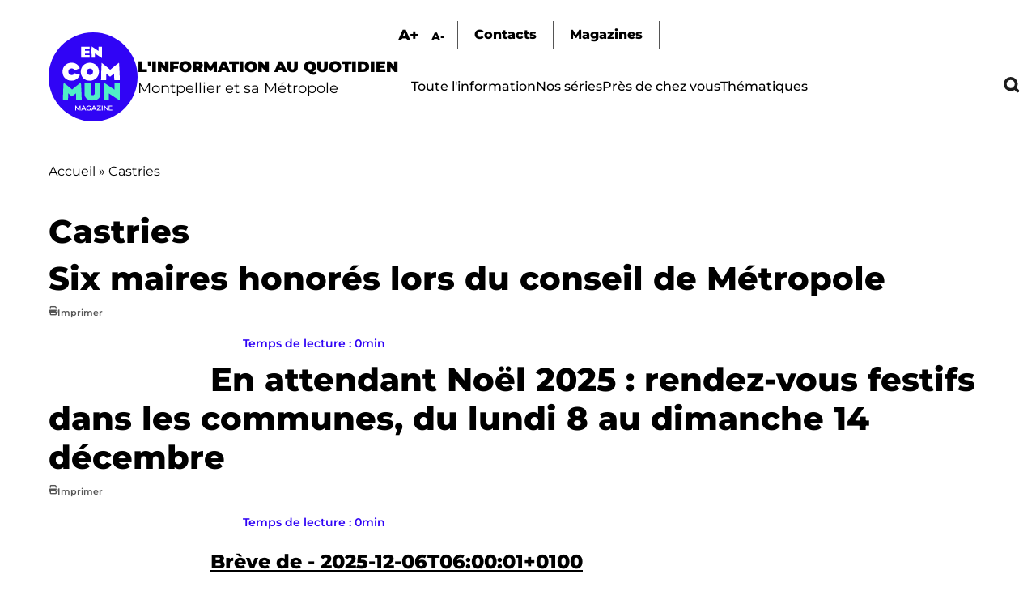

--- FILE ---
content_type: text/css
request_url: https://encommun.montpellier.fr/modules/contrib/webform/css/webform.element.details.toggle.css?t8wtv9
body_size: 391
content:
/**
 * @file
 * Details toggle element styles.
 *
 * @see /webform/test_form_details_toggle
 */

.webform-details-toggle-state-wrapper {
  margin-top: 1em;
  text-align: right; /* LTR */
}

[dir="rtl"] .webform-details-toggle-state-wrapper {
  text-align: left;
}

.webform-details-toggle-state-wrapper + details {
  margin-top: 0;
}

/* Tweak details toggle state. */
.webform-details-toggle-state {
  margin-top: 0;
  padding: 0;
  cursor: pointer;
  text-decoration: none;
  color: #337ab7;
  border: 0;
  background: transparent;
  font-size: 1em;
}

.webform-details-toggle-state:hover,
.webform-details-toggle-statelink:focus {
  text-decoration: underline;
}

/* Float toggle to the right of webform tabs */
.webform-tabs .webform-details-toggle-state-wrapper {
  float: right;
}

@media screen and (max-width: 600px) {
  .webform-tabs .webform-details-toggle-state-wrapper {
    float: none;
  }
}


--- FILE ---
content_type: text/css
request_url: https://encommun.montpellier.fr/core/themes/starterkit_theme/css/components/menu.css?t8wtv9
body_size: 299
content:
/**
 * @file
 * Visual styles for menu.
 */

ul.menu {
  margin-left: 1em; /* LTR */
  padding: 0;
  list-style: none outside;
  text-align: left; /* LTR */
}
[dir="rtl"] ul.menu {
  margin-right: 1em;
  margin-left: 0;
  text-align: right;
}
.menu-item--expanded {
  list-style-type: circle;
  list-style-image: url(../../images/icons/menu-expanded.png);
}
.menu-item--collapsed {
  list-style-type: disc;
  list-style-image: url(../../images/icons/menu-collapsed.png); /* LTR */
}
[dir="rtl"] .menu-item--collapsed {
  list-style-image: url(../../images/icons/menu-collapsed-rtl.png);
}
.menu-item {
  margin: 0;
  padding-top: 0.2em;
}
ul.menu a.is-active {
  color: #000;
}
